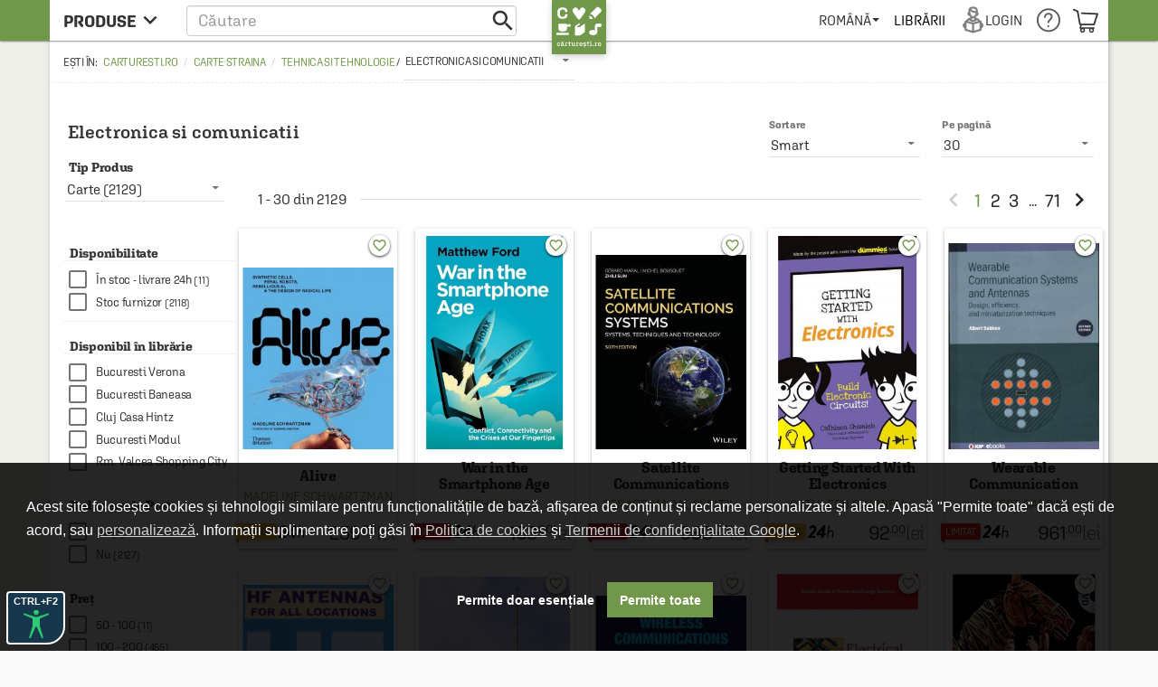

--- FILE ---
content_type: text/html; charset=utf-8
request_url: https://www.google.com/recaptcha/api2/anchor?ar=1&k=6LfRE5QUAAAAAKb8b-nK2NDD3JItA0yKRcVrlsJS&co=aHR0cHM6Ly9jYXJ0dXJlc3RpLnJvOjQ0Mw..&hl=ro&v=PoyoqOPhxBO7pBk68S4YbpHZ&size=normal&anchor-ms=20000&execute-ms=30000&cb=exaj6kdg9gsh
body_size: 49634
content:
<!DOCTYPE HTML><html dir="ltr" lang="ro"><head><meta http-equiv="Content-Type" content="text/html; charset=UTF-8">
<meta http-equiv="X-UA-Compatible" content="IE=edge">
<title>reCAPTCHA</title>
<style type="text/css">
/* cyrillic-ext */
@font-face {
  font-family: 'Roboto';
  font-style: normal;
  font-weight: 400;
  font-stretch: 100%;
  src: url(//fonts.gstatic.com/s/roboto/v48/KFO7CnqEu92Fr1ME7kSn66aGLdTylUAMa3GUBHMdazTgWw.woff2) format('woff2');
  unicode-range: U+0460-052F, U+1C80-1C8A, U+20B4, U+2DE0-2DFF, U+A640-A69F, U+FE2E-FE2F;
}
/* cyrillic */
@font-face {
  font-family: 'Roboto';
  font-style: normal;
  font-weight: 400;
  font-stretch: 100%;
  src: url(//fonts.gstatic.com/s/roboto/v48/KFO7CnqEu92Fr1ME7kSn66aGLdTylUAMa3iUBHMdazTgWw.woff2) format('woff2');
  unicode-range: U+0301, U+0400-045F, U+0490-0491, U+04B0-04B1, U+2116;
}
/* greek-ext */
@font-face {
  font-family: 'Roboto';
  font-style: normal;
  font-weight: 400;
  font-stretch: 100%;
  src: url(//fonts.gstatic.com/s/roboto/v48/KFO7CnqEu92Fr1ME7kSn66aGLdTylUAMa3CUBHMdazTgWw.woff2) format('woff2');
  unicode-range: U+1F00-1FFF;
}
/* greek */
@font-face {
  font-family: 'Roboto';
  font-style: normal;
  font-weight: 400;
  font-stretch: 100%;
  src: url(//fonts.gstatic.com/s/roboto/v48/KFO7CnqEu92Fr1ME7kSn66aGLdTylUAMa3-UBHMdazTgWw.woff2) format('woff2');
  unicode-range: U+0370-0377, U+037A-037F, U+0384-038A, U+038C, U+038E-03A1, U+03A3-03FF;
}
/* math */
@font-face {
  font-family: 'Roboto';
  font-style: normal;
  font-weight: 400;
  font-stretch: 100%;
  src: url(//fonts.gstatic.com/s/roboto/v48/KFO7CnqEu92Fr1ME7kSn66aGLdTylUAMawCUBHMdazTgWw.woff2) format('woff2');
  unicode-range: U+0302-0303, U+0305, U+0307-0308, U+0310, U+0312, U+0315, U+031A, U+0326-0327, U+032C, U+032F-0330, U+0332-0333, U+0338, U+033A, U+0346, U+034D, U+0391-03A1, U+03A3-03A9, U+03B1-03C9, U+03D1, U+03D5-03D6, U+03F0-03F1, U+03F4-03F5, U+2016-2017, U+2034-2038, U+203C, U+2040, U+2043, U+2047, U+2050, U+2057, U+205F, U+2070-2071, U+2074-208E, U+2090-209C, U+20D0-20DC, U+20E1, U+20E5-20EF, U+2100-2112, U+2114-2115, U+2117-2121, U+2123-214F, U+2190, U+2192, U+2194-21AE, U+21B0-21E5, U+21F1-21F2, U+21F4-2211, U+2213-2214, U+2216-22FF, U+2308-230B, U+2310, U+2319, U+231C-2321, U+2336-237A, U+237C, U+2395, U+239B-23B7, U+23D0, U+23DC-23E1, U+2474-2475, U+25AF, U+25B3, U+25B7, U+25BD, U+25C1, U+25CA, U+25CC, U+25FB, U+266D-266F, U+27C0-27FF, U+2900-2AFF, U+2B0E-2B11, U+2B30-2B4C, U+2BFE, U+3030, U+FF5B, U+FF5D, U+1D400-1D7FF, U+1EE00-1EEFF;
}
/* symbols */
@font-face {
  font-family: 'Roboto';
  font-style: normal;
  font-weight: 400;
  font-stretch: 100%;
  src: url(//fonts.gstatic.com/s/roboto/v48/KFO7CnqEu92Fr1ME7kSn66aGLdTylUAMaxKUBHMdazTgWw.woff2) format('woff2');
  unicode-range: U+0001-000C, U+000E-001F, U+007F-009F, U+20DD-20E0, U+20E2-20E4, U+2150-218F, U+2190, U+2192, U+2194-2199, U+21AF, U+21E6-21F0, U+21F3, U+2218-2219, U+2299, U+22C4-22C6, U+2300-243F, U+2440-244A, U+2460-24FF, U+25A0-27BF, U+2800-28FF, U+2921-2922, U+2981, U+29BF, U+29EB, U+2B00-2BFF, U+4DC0-4DFF, U+FFF9-FFFB, U+10140-1018E, U+10190-1019C, U+101A0, U+101D0-101FD, U+102E0-102FB, U+10E60-10E7E, U+1D2C0-1D2D3, U+1D2E0-1D37F, U+1F000-1F0FF, U+1F100-1F1AD, U+1F1E6-1F1FF, U+1F30D-1F30F, U+1F315, U+1F31C, U+1F31E, U+1F320-1F32C, U+1F336, U+1F378, U+1F37D, U+1F382, U+1F393-1F39F, U+1F3A7-1F3A8, U+1F3AC-1F3AF, U+1F3C2, U+1F3C4-1F3C6, U+1F3CA-1F3CE, U+1F3D4-1F3E0, U+1F3ED, U+1F3F1-1F3F3, U+1F3F5-1F3F7, U+1F408, U+1F415, U+1F41F, U+1F426, U+1F43F, U+1F441-1F442, U+1F444, U+1F446-1F449, U+1F44C-1F44E, U+1F453, U+1F46A, U+1F47D, U+1F4A3, U+1F4B0, U+1F4B3, U+1F4B9, U+1F4BB, U+1F4BF, U+1F4C8-1F4CB, U+1F4D6, U+1F4DA, U+1F4DF, U+1F4E3-1F4E6, U+1F4EA-1F4ED, U+1F4F7, U+1F4F9-1F4FB, U+1F4FD-1F4FE, U+1F503, U+1F507-1F50B, U+1F50D, U+1F512-1F513, U+1F53E-1F54A, U+1F54F-1F5FA, U+1F610, U+1F650-1F67F, U+1F687, U+1F68D, U+1F691, U+1F694, U+1F698, U+1F6AD, U+1F6B2, U+1F6B9-1F6BA, U+1F6BC, U+1F6C6-1F6CF, U+1F6D3-1F6D7, U+1F6E0-1F6EA, U+1F6F0-1F6F3, U+1F6F7-1F6FC, U+1F700-1F7FF, U+1F800-1F80B, U+1F810-1F847, U+1F850-1F859, U+1F860-1F887, U+1F890-1F8AD, U+1F8B0-1F8BB, U+1F8C0-1F8C1, U+1F900-1F90B, U+1F93B, U+1F946, U+1F984, U+1F996, U+1F9E9, U+1FA00-1FA6F, U+1FA70-1FA7C, U+1FA80-1FA89, U+1FA8F-1FAC6, U+1FACE-1FADC, U+1FADF-1FAE9, U+1FAF0-1FAF8, U+1FB00-1FBFF;
}
/* vietnamese */
@font-face {
  font-family: 'Roboto';
  font-style: normal;
  font-weight: 400;
  font-stretch: 100%;
  src: url(//fonts.gstatic.com/s/roboto/v48/KFO7CnqEu92Fr1ME7kSn66aGLdTylUAMa3OUBHMdazTgWw.woff2) format('woff2');
  unicode-range: U+0102-0103, U+0110-0111, U+0128-0129, U+0168-0169, U+01A0-01A1, U+01AF-01B0, U+0300-0301, U+0303-0304, U+0308-0309, U+0323, U+0329, U+1EA0-1EF9, U+20AB;
}
/* latin-ext */
@font-face {
  font-family: 'Roboto';
  font-style: normal;
  font-weight: 400;
  font-stretch: 100%;
  src: url(//fonts.gstatic.com/s/roboto/v48/KFO7CnqEu92Fr1ME7kSn66aGLdTylUAMa3KUBHMdazTgWw.woff2) format('woff2');
  unicode-range: U+0100-02BA, U+02BD-02C5, U+02C7-02CC, U+02CE-02D7, U+02DD-02FF, U+0304, U+0308, U+0329, U+1D00-1DBF, U+1E00-1E9F, U+1EF2-1EFF, U+2020, U+20A0-20AB, U+20AD-20C0, U+2113, U+2C60-2C7F, U+A720-A7FF;
}
/* latin */
@font-face {
  font-family: 'Roboto';
  font-style: normal;
  font-weight: 400;
  font-stretch: 100%;
  src: url(//fonts.gstatic.com/s/roboto/v48/KFO7CnqEu92Fr1ME7kSn66aGLdTylUAMa3yUBHMdazQ.woff2) format('woff2');
  unicode-range: U+0000-00FF, U+0131, U+0152-0153, U+02BB-02BC, U+02C6, U+02DA, U+02DC, U+0304, U+0308, U+0329, U+2000-206F, U+20AC, U+2122, U+2191, U+2193, U+2212, U+2215, U+FEFF, U+FFFD;
}
/* cyrillic-ext */
@font-face {
  font-family: 'Roboto';
  font-style: normal;
  font-weight: 500;
  font-stretch: 100%;
  src: url(//fonts.gstatic.com/s/roboto/v48/KFO7CnqEu92Fr1ME7kSn66aGLdTylUAMa3GUBHMdazTgWw.woff2) format('woff2');
  unicode-range: U+0460-052F, U+1C80-1C8A, U+20B4, U+2DE0-2DFF, U+A640-A69F, U+FE2E-FE2F;
}
/* cyrillic */
@font-face {
  font-family: 'Roboto';
  font-style: normal;
  font-weight: 500;
  font-stretch: 100%;
  src: url(//fonts.gstatic.com/s/roboto/v48/KFO7CnqEu92Fr1ME7kSn66aGLdTylUAMa3iUBHMdazTgWw.woff2) format('woff2');
  unicode-range: U+0301, U+0400-045F, U+0490-0491, U+04B0-04B1, U+2116;
}
/* greek-ext */
@font-face {
  font-family: 'Roboto';
  font-style: normal;
  font-weight: 500;
  font-stretch: 100%;
  src: url(//fonts.gstatic.com/s/roboto/v48/KFO7CnqEu92Fr1ME7kSn66aGLdTylUAMa3CUBHMdazTgWw.woff2) format('woff2');
  unicode-range: U+1F00-1FFF;
}
/* greek */
@font-face {
  font-family: 'Roboto';
  font-style: normal;
  font-weight: 500;
  font-stretch: 100%;
  src: url(//fonts.gstatic.com/s/roboto/v48/KFO7CnqEu92Fr1ME7kSn66aGLdTylUAMa3-UBHMdazTgWw.woff2) format('woff2');
  unicode-range: U+0370-0377, U+037A-037F, U+0384-038A, U+038C, U+038E-03A1, U+03A3-03FF;
}
/* math */
@font-face {
  font-family: 'Roboto';
  font-style: normal;
  font-weight: 500;
  font-stretch: 100%;
  src: url(//fonts.gstatic.com/s/roboto/v48/KFO7CnqEu92Fr1ME7kSn66aGLdTylUAMawCUBHMdazTgWw.woff2) format('woff2');
  unicode-range: U+0302-0303, U+0305, U+0307-0308, U+0310, U+0312, U+0315, U+031A, U+0326-0327, U+032C, U+032F-0330, U+0332-0333, U+0338, U+033A, U+0346, U+034D, U+0391-03A1, U+03A3-03A9, U+03B1-03C9, U+03D1, U+03D5-03D6, U+03F0-03F1, U+03F4-03F5, U+2016-2017, U+2034-2038, U+203C, U+2040, U+2043, U+2047, U+2050, U+2057, U+205F, U+2070-2071, U+2074-208E, U+2090-209C, U+20D0-20DC, U+20E1, U+20E5-20EF, U+2100-2112, U+2114-2115, U+2117-2121, U+2123-214F, U+2190, U+2192, U+2194-21AE, U+21B0-21E5, U+21F1-21F2, U+21F4-2211, U+2213-2214, U+2216-22FF, U+2308-230B, U+2310, U+2319, U+231C-2321, U+2336-237A, U+237C, U+2395, U+239B-23B7, U+23D0, U+23DC-23E1, U+2474-2475, U+25AF, U+25B3, U+25B7, U+25BD, U+25C1, U+25CA, U+25CC, U+25FB, U+266D-266F, U+27C0-27FF, U+2900-2AFF, U+2B0E-2B11, U+2B30-2B4C, U+2BFE, U+3030, U+FF5B, U+FF5D, U+1D400-1D7FF, U+1EE00-1EEFF;
}
/* symbols */
@font-face {
  font-family: 'Roboto';
  font-style: normal;
  font-weight: 500;
  font-stretch: 100%;
  src: url(//fonts.gstatic.com/s/roboto/v48/KFO7CnqEu92Fr1ME7kSn66aGLdTylUAMaxKUBHMdazTgWw.woff2) format('woff2');
  unicode-range: U+0001-000C, U+000E-001F, U+007F-009F, U+20DD-20E0, U+20E2-20E4, U+2150-218F, U+2190, U+2192, U+2194-2199, U+21AF, U+21E6-21F0, U+21F3, U+2218-2219, U+2299, U+22C4-22C6, U+2300-243F, U+2440-244A, U+2460-24FF, U+25A0-27BF, U+2800-28FF, U+2921-2922, U+2981, U+29BF, U+29EB, U+2B00-2BFF, U+4DC0-4DFF, U+FFF9-FFFB, U+10140-1018E, U+10190-1019C, U+101A0, U+101D0-101FD, U+102E0-102FB, U+10E60-10E7E, U+1D2C0-1D2D3, U+1D2E0-1D37F, U+1F000-1F0FF, U+1F100-1F1AD, U+1F1E6-1F1FF, U+1F30D-1F30F, U+1F315, U+1F31C, U+1F31E, U+1F320-1F32C, U+1F336, U+1F378, U+1F37D, U+1F382, U+1F393-1F39F, U+1F3A7-1F3A8, U+1F3AC-1F3AF, U+1F3C2, U+1F3C4-1F3C6, U+1F3CA-1F3CE, U+1F3D4-1F3E0, U+1F3ED, U+1F3F1-1F3F3, U+1F3F5-1F3F7, U+1F408, U+1F415, U+1F41F, U+1F426, U+1F43F, U+1F441-1F442, U+1F444, U+1F446-1F449, U+1F44C-1F44E, U+1F453, U+1F46A, U+1F47D, U+1F4A3, U+1F4B0, U+1F4B3, U+1F4B9, U+1F4BB, U+1F4BF, U+1F4C8-1F4CB, U+1F4D6, U+1F4DA, U+1F4DF, U+1F4E3-1F4E6, U+1F4EA-1F4ED, U+1F4F7, U+1F4F9-1F4FB, U+1F4FD-1F4FE, U+1F503, U+1F507-1F50B, U+1F50D, U+1F512-1F513, U+1F53E-1F54A, U+1F54F-1F5FA, U+1F610, U+1F650-1F67F, U+1F687, U+1F68D, U+1F691, U+1F694, U+1F698, U+1F6AD, U+1F6B2, U+1F6B9-1F6BA, U+1F6BC, U+1F6C6-1F6CF, U+1F6D3-1F6D7, U+1F6E0-1F6EA, U+1F6F0-1F6F3, U+1F6F7-1F6FC, U+1F700-1F7FF, U+1F800-1F80B, U+1F810-1F847, U+1F850-1F859, U+1F860-1F887, U+1F890-1F8AD, U+1F8B0-1F8BB, U+1F8C0-1F8C1, U+1F900-1F90B, U+1F93B, U+1F946, U+1F984, U+1F996, U+1F9E9, U+1FA00-1FA6F, U+1FA70-1FA7C, U+1FA80-1FA89, U+1FA8F-1FAC6, U+1FACE-1FADC, U+1FADF-1FAE9, U+1FAF0-1FAF8, U+1FB00-1FBFF;
}
/* vietnamese */
@font-face {
  font-family: 'Roboto';
  font-style: normal;
  font-weight: 500;
  font-stretch: 100%;
  src: url(//fonts.gstatic.com/s/roboto/v48/KFO7CnqEu92Fr1ME7kSn66aGLdTylUAMa3OUBHMdazTgWw.woff2) format('woff2');
  unicode-range: U+0102-0103, U+0110-0111, U+0128-0129, U+0168-0169, U+01A0-01A1, U+01AF-01B0, U+0300-0301, U+0303-0304, U+0308-0309, U+0323, U+0329, U+1EA0-1EF9, U+20AB;
}
/* latin-ext */
@font-face {
  font-family: 'Roboto';
  font-style: normal;
  font-weight: 500;
  font-stretch: 100%;
  src: url(//fonts.gstatic.com/s/roboto/v48/KFO7CnqEu92Fr1ME7kSn66aGLdTylUAMa3KUBHMdazTgWw.woff2) format('woff2');
  unicode-range: U+0100-02BA, U+02BD-02C5, U+02C7-02CC, U+02CE-02D7, U+02DD-02FF, U+0304, U+0308, U+0329, U+1D00-1DBF, U+1E00-1E9F, U+1EF2-1EFF, U+2020, U+20A0-20AB, U+20AD-20C0, U+2113, U+2C60-2C7F, U+A720-A7FF;
}
/* latin */
@font-face {
  font-family: 'Roboto';
  font-style: normal;
  font-weight: 500;
  font-stretch: 100%;
  src: url(//fonts.gstatic.com/s/roboto/v48/KFO7CnqEu92Fr1ME7kSn66aGLdTylUAMa3yUBHMdazQ.woff2) format('woff2');
  unicode-range: U+0000-00FF, U+0131, U+0152-0153, U+02BB-02BC, U+02C6, U+02DA, U+02DC, U+0304, U+0308, U+0329, U+2000-206F, U+20AC, U+2122, U+2191, U+2193, U+2212, U+2215, U+FEFF, U+FFFD;
}
/* cyrillic-ext */
@font-face {
  font-family: 'Roboto';
  font-style: normal;
  font-weight: 900;
  font-stretch: 100%;
  src: url(//fonts.gstatic.com/s/roboto/v48/KFO7CnqEu92Fr1ME7kSn66aGLdTylUAMa3GUBHMdazTgWw.woff2) format('woff2');
  unicode-range: U+0460-052F, U+1C80-1C8A, U+20B4, U+2DE0-2DFF, U+A640-A69F, U+FE2E-FE2F;
}
/* cyrillic */
@font-face {
  font-family: 'Roboto';
  font-style: normal;
  font-weight: 900;
  font-stretch: 100%;
  src: url(//fonts.gstatic.com/s/roboto/v48/KFO7CnqEu92Fr1ME7kSn66aGLdTylUAMa3iUBHMdazTgWw.woff2) format('woff2');
  unicode-range: U+0301, U+0400-045F, U+0490-0491, U+04B0-04B1, U+2116;
}
/* greek-ext */
@font-face {
  font-family: 'Roboto';
  font-style: normal;
  font-weight: 900;
  font-stretch: 100%;
  src: url(//fonts.gstatic.com/s/roboto/v48/KFO7CnqEu92Fr1ME7kSn66aGLdTylUAMa3CUBHMdazTgWw.woff2) format('woff2');
  unicode-range: U+1F00-1FFF;
}
/* greek */
@font-face {
  font-family: 'Roboto';
  font-style: normal;
  font-weight: 900;
  font-stretch: 100%;
  src: url(//fonts.gstatic.com/s/roboto/v48/KFO7CnqEu92Fr1ME7kSn66aGLdTylUAMa3-UBHMdazTgWw.woff2) format('woff2');
  unicode-range: U+0370-0377, U+037A-037F, U+0384-038A, U+038C, U+038E-03A1, U+03A3-03FF;
}
/* math */
@font-face {
  font-family: 'Roboto';
  font-style: normal;
  font-weight: 900;
  font-stretch: 100%;
  src: url(//fonts.gstatic.com/s/roboto/v48/KFO7CnqEu92Fr1ME7kSn66aGLdTylUAMawCUBHMdazTgWw.woff2) format('woff2');
  unicode-range: U+0302-0303, U+0305, U+0307-0308, U+0310, U+0312, U+0315, U+031A, U+0326-0327, U+032C, U+032F-0330, U+0332-0333, U+0338, U+033A, U+0346, U+034D, U+0391-03A1, U+03A3-03A9, U+03B1-03C9, U+03D1, U+03D5-03D6, U+03F0-03F1, U+03F4-03F5, U+2016-2017, U+2034-2038, U+203C, U+2040, U+2043, U+2047, U+2050, U+2057, U+205F, U+2070-2071, U+2074-208E, U+2090-209C, U+20D0-20DC, U+20E1, U+20E5-20EF, U+2100-2112, U+2114-2115, U+2117-2121, U+2123-214F, U+2190, U+2192, U+2194-21AE, U+21B0-21E5, U+21F1-21F2, U+21F4-2211, U+2213-2214, U+2216-22FF, U+2308-230B, U+2310, U+2319, U+231C-2321, U+2336-237A, U+237C, U+2395, U+239B-23B7, U+23D0, U+23DC-23E1, U+2474-2475, U+25AF, U+25B3, U+25B7, U+25BD, U+25C1, U+25CA, U+25CC, U+25FB, U+266D-266F, U+27C0-27FF, U+2900-2AFF, U+2B0E-2B11, U+2B30-2B4C, U+2BFE, U+3030, U+FF5B, U+FF5D, U+1D400-1D7FF, U+1EE00-1EEFF;
}
/* symbols */
@font-face {
  font-family: 'Roboto';
  font-style: normal;
  font-weight: 900;
  font-stretch: 100%;
  src: url(//fonts.gstatic.com/s/roboto/v48/KFO7CnqEu92Fr1ME7kSn66aGLdTylUAMaxKUBHMdazTgWw.woff2) format('woff2');
  unicode-range: U+0001-000C, U+000E-001F, U+007F-009F, U+20DD-20E0, U+20E2-20E4, U+2150-218F, U+2190, U+2192, U+2194-2199, U+21AF, U+21E6-21F0, U+21F3, U+2218-2219, U+2299, U+22C4-22C6, U+2300-243F, U+2440-244A, U+2460-24FF, U+25A0-27BF, U+2800-28FF, U+2921-2922, U+2981, U+29BF, U+29EB, U+2B00-2BFF, U+4DC0-4DFF, U+FFF9-FFFB, U+10140-1018E, U+10190-1019C, U+101A0, U+101D0-101FD, U+102E0-102FB, U+10E60-10E7E, U+1D2C0-1D2D3, U+1D2E0-1D37F, U+1F000-1F0FF, U+1F100-1F1AD, U+1F1E6-1F1FF, U+1F30D-1F30F, U+1F315, U+1F31C, U+1F31E, U+1F320-1F32C, U+1F336, U+1F378, U+1F37D, U+1F382, U+1F393-1F39F, U+1F3A7-1F3A8, U+1F3AC-1F3AF, U+1F3C2, U+1F3C4-1F3C6, U+1F3CA-1F3CE, U+1F3D4-1F3E0, U+1F3ED, U+1F3F1-1F3F3, U+1F3F5-1F3F7, U+1F408, U+1F415, U+1F41F, U+1F426, U+1F43F, U+1F441-1F442, U+1F444, U+1F446-1F449, U+1F44C-1F44E, U+1F453, U+1F46A, U+1F47D, U+1F4A3, U+1F4B0, U+1F4B3, U+1F4B9, U+1F4BB, U+1F4BF, U+1F4C8-1F4CB, U+1F4D6, U+1F4DA, U+1F4DF, U+1F4E3-1F4E6, U+1F4EA-1F4ED, U+1F4F7, U+1F4F9-1F4FB, U+1F4FD-1F4FE, U+1F503, U+1F507-1F50B, U+1F50D, U+1F512-1F513, U+1F53E-1F54A, U+1F54F-1F5FA, U+1F610, U+1F650-1F67F, U+1F687, U+1F68D, U+1F691, U+1F694, U+1F698, U+1F6AD, U+1F6B2, U+1F6B9-1F6BA, U+1F6BC, U+1F6C6-1F6CF, U+1F6D3-1F6D7, U+1F6E0-1F6EA, U+1F6F0-1F6F3, U+1F6F7-1F6FC, U+1F700-1F7FF, U+1F800-1F80B, U+1F810-1F847, U+1F850-1F859, U+1F860-1F887, U+1F890-1F8AD, U+1F8B0-1F8BB, U+1F8C0-1F8C1, U+1F900-1F90B, U+1F93B, U+1F946, U+1F984, U+1F996, U+1F9E9, U+1FA00-1FA6F, U+1FA70-1FA7C, U+1FA80-1FA89, U+1FA8F-1FAC6, U+1FACE-1FADC, U+1FADF-1FAE9, U+1FAF0-1FAF8, U+1FB00-1FBFF;
}
/* vietnamese */
@font-face {
  font-family: 'Roboto';
  font-style: normal;
  font-weight: 900;
  font-stretch: 100%;
  src: url(//fonts.gstatic.com/s/roboto/v48/KFO7CnqEu92Fr1ME7kSn66aGLdTylUAMa3OUBHMdazTgWw.woff2) format('woff2');
  unicode-range: U+0102-0103, U+0110-0111, U+0128-0129, U+0168-0169, U+01A0-01A1, U+01AF-01B0, U+0300-0301, U+0303-0304, U+0308-0309, U+0323, U+0329, U+1EA0-1EF9, U+20AB;
}
/* latin-ext */
@font-face {
  font-family: 'Roboto';
  font-style: normal;
  font-weight: 900;
  font-stretch: 100%;
  src: url(//fonts.gstatic.com/s/roboto/v48/KFO7CnqEu92Fr1ME7kSn66aGLdTylUAMa3KUBHMdazTgWw.woff2) format('woff2');
  unicode-range: U+0100-02BA, U+02BD-02C5, U+02C7-02CC, U+02CE-02D7, U+02DD-02FF, U+0304, U+0308, U+0329, U+1D00-1DBF, U+1E00-1E9F, U+1EF2-1EFF, U+2020, U+20A0-20AB, U+20AD-20C0, U+2113, U+2C60-2C7F, U+A720-A7FF;
}
/* latin */
@font-face {
  font-family: 'Roboto';
  font-style: normal;
  font-weight: 900;
  font-stretch: 100%;
  src: url(//fonts.gstatic.com/s/roboto/v48/KFO7CnqEu92Fr1ME7kSn66aGLdTylUAMa3yUBHMdazQ.woff2) format('woff2');
  unicode-range: U+0000-00FF, U+0131, U+0152-0153, U+02BB-02BC, U+02C6, U+02DA, U+02DC, U+0304, U+0308, U+0329, U+2000-206F, U+20AC, U+2122, U+2191, U+2193, U+2212, U+2215, U+FEFF, U+FFFD;
}

</style>
<link rel="stylesheet" type="text/css" href="https://www.gstatic.com/recaptcha/releases/PoyoqOPhxBO7pBk68S4YbpHZ/styles__ltr.css">
<script nonce="iyTV6LZAbAlyJ9zj4l86tg" type="text/javascript">window['__recaptcha_api'] = 'https://www.google.com/recaptcha/api2/';</script>
<script type="text/javascript" src="https://www.gstatic.com/recaptcha/releases/PoyoqOPhxBO7pBk68S4YbpHZ/recaptcha__ro.js" nonce="iyTV6LZAbAlyJ9zj4l86tg">
      
    </script></head>
<body><div id="rc-anchor-alert" class="rc-anchor-alert"></div>
<input type="hidden" id="recaptcha-token" value="[base64]">
<script type="text/javascript" nonce="iyTV6LZAbAlyJ9zj4l86tg">
      recaptcha.anchor.Main.init("[\x22ainput\x22,[\x22bgdata\x22,\x22\x22,\[base64]/[base64]/[base64]/[base64]/[base64]/[base64]/KGcoTywyNTMsTy5PKSxVRyhPLEMpKTpnKE8sMjUzLEMpLE8pKSxsKSksTykpfSxieT1mdW5jdGlvbihDLE8sdSxsKXtmb3IobD0odT1SKEMpLDApO08+MDtPLS0pbD1sPDw4fFooQyk7ZyhDLHUsbCl9LFVHPWZ1bmN0aW9uKEMsTyl7Qy5pLmxlbmd0aD4xMDQ/[base64]/[base64]/[base64]/[base64]/[base64]/[base64]/[base64]\\u003d\x22,\[base64]\\u003d\x22,\x22LjrDnsOiw7QHwoTDhlokNW4kM8OKwpYbfcKyw785RkPCtMKOblbDhcO+w7JJw5vDlcKrw6pcRRI2w6fCsB9Bw4VSYzk3w7nDgsKTw4/DlMKXwrg9wpPCoDYRwrHCu8KKGsOUw6h+Z8OiAAHCq0fCh8Ksw67Cr2hda8ONw7MWHH0WYm3CucOuU2PDvMKXwplaw6U/bHnDrTIHwrHDjsKUw7bCv8KYw51bVHAGMk0VaQbCtsO9SVxww63CtB3CiUcQwpMewoIAwpfDsMODwp43w7vCqMKHwrDDri7DoyPDpAlfwrduAlfCpsOAw4DClsKBw4jCp8OFbcKtVMOew5XCsUvClMKPwpNpwrTCmHdow7fDpMKyLigewqzCmgbDqw/CpcO9wr/Cr1wFwr9ewpvCu8OJK8KracOLdENFOyw9YsKEwpwlw7QbanMeUMOEHG8QLTzDoydzacOSNB4dFsK2IX/CtW7CinUBw5Zvw6fCp8O9w7liwq/DszMpAgNpwqzCucOuw6LClUPDly/DtMOEwrdLw4fCsBxFwprCiB/[base64]/SXrDiMKtw6PDgC3CicKSw6jCjm7DusKzwokxXWlvHF4OwrXDq8OnXQjDpAEsbsOyw79aw60Ow7dQB3fCl8OYJ0DCvMKEGcOzw6bDig18w6/Cqnl7wrZKwqvDnwfDusOcwpVUNcKYwp/DvcOkw6bCqMKxwqN1IxXDtCJIe8OSwrbCp8Kow5LDiMKaw7jCr8KhM8OKfkvCrMO0wqo3FVZSNsORMEnCssKAwoLCosO0b8KzwpLDnnHDgMK2wofDgEdHw5TCmMKrGcOQKMOGfkBuGMKTRyN/DTbCoWV4w75ELwp+FcOYw77DgW3Dq1fDhsO9CMOEXMOywrfCtsKJwqnCgBMOw6xaw7kRUncywoLDucK7MXItWsOpwq5HUcKYwqfCsSDDv8KoC8KDU8KWTsKbbMKLw4JHwoZpw5Efw5AUwq8bRi/[base64]/w4UZwoLDkcOWw7/CmCluGsK0wq7Dn8KPw5IaVsKqw7jCgMOAwoA9NsOINBnCg00WwrPCv8OwDHzCuwVew4goUQx5XT3Cp8ObRAIjw6pRwrc6cA54THAewpbDhMK5wrlcwqYBdG4pR8KOGhNaasKlwrfCnsKnScKnZMO0w63DvsKdEMOzKsKWwpw+wpwGwqzCvsKzw4w1wphPw5/Dm8KhL8KlR8KScQ7DpsK4w4IJLn/CgsOABEPCvyTCsG7Dtn0MRwfCnzzDtUFrCGNbcMOmS8Orw4JsCW/[base64]/CjjAKwoTDuDsBS3jCtyLCm8O7X8KNwrMMfzrDt8KwM04Jw47CosOow7TCucK/OsOMwqJbcm/[base64]/Cp8OCbsKow63CmjA5XDbCgE/DqSDDksKVwqdcwpE4wr8KN8KPwoBnw7RrHWbCpcOwwpnCpcOIwqTDucOuwoPDvELCmMKFw4V2w6wcw43DumfChQzCowQjesO+w6dJw6DDuAfDi1TCswUrNXLDmGzDvVoiw7c8d2vCmsOfw6vDusOXwqtNKcOEE8OGCsOxfsKZwqQWw5AXD8O9w7kpwqrDmEc/EcOoZ8OgNMKLAjHCv8KaDzPCjcOtwp7CpVLCjGMOdsOKwqzCtwkwUV9TwojCu8O2woAOw7YwwpjCtgUcw6fDpsOnwq4hOnnDpMK/[base64]/[base64]/wogbK8ONecOLXMKpc8O+wp3DhW7CrMO/FsK3SkbCrQ3CiAsywo8gwp3DqCnCrS3CqsKBfsKuZz/DoMKkPMKEXsKPBRrCg8KswrPDrAN9O8OTKMKDw7vDmDzDtcO+wqXCgMKFY8Kmw4TCp8KxwrXDvAtXKMKoccOgAzsTXsOAcjjDnxLDi8KZW8OIasOuwqjDlcKGfzPCqsK5w63CnSdXw5vCi2IJScOQTyh5wqnDkD3CosK1w5HCt8K5w6AcFcKYwqXDuMK0SMO/w7plw5jDpMK2wp/DgMKyMiFmw6JEKC3DgE3CiGnCkBzDh0XDucOwQxYsw4bCjWPDqwIQbVzCkcOkSMOowrnDrsOkNcOLw6/CuMOTwolHL1YCZhc0RyMgwobCicOwwqzDrkg0RikFwqPCsBxGa8OnSXxqYMOqBw9sTirCvsOqwqAtCG3DllHDlWLDpcO9WsO0w6sWdMOYw7HCpmHCjivCgiPDucKyMWglwoFNwoTCpR7DtxoLw71tcDE/VcK/N8OMw7jCt8O8cX3Dv8K3YcOzwqAPD8Knw6Qxw7PDkxteGcKFY1JZZ8KswqVdw7/CuCHCn2olB3rDscKNw4Acw5jCj0TDlMK1wrRPw6tRIyvCjj1vwozCi8KMEcKww7tkw4lVSsKjeXcaw6rCuCjDhcO1w7wyfHojWH/CmnfDqR83wqvCnEHCscOxHELDg8KUDGzCrcKDUn8Nw5/CpcOewqHDmcKnO3k0EcOYw6dRLHVjwrotLMOPS8K6w5pYUcKBBCMvfsODGsKLwobCjcOFw5hzW8KMdkrCq8K/PkXCjsK6wovDsWzCqsOecgsCKcKzw77Dk3pNw6PCpMOdC8O/w757S8KKEFLDvsKOwoXCuDbCvRkwwpwoO1BXworCug95w7dNw7zCvcK6w5XDmsOUKmA+wqFuwpZeNMK7REvDmhDCrgkdw6jCgsOTWcKbfiQWwqsQwrzCii07UAcMOSJ/wqDCocK3esOPwrbCmMOfczsbcDocECDDiwXDosKeK13CoMOPLsKEc8O/w5k8w7InwpzCg0I+KsOfwrx0T8OawoHDgMOiFMKxAjPDtcKydBDCtsO+CsO0w7HDjEDCmMKVw57DkEzClg7CoF3DqjcnwrI3w7Q5aMOvwqBuQRJGw77Djg7DiMOaOMK/H2vCvMKXw7bCuH9Zwqc2WMOsw7Ivw79UL8KxUcOFwpRMK2YFOMKCw7R2TMK6w7zChcOfFsKDIMKTwobCmHRzJhMGw5lBb1vDm3vDo2xVwrfDrENSYMOkw57DkcKowpt3w4fCpBFQDsKXdMKewqBowqjDvMOTw7/[base64]/[base64]/Dq00Ewo1/PMKbwr47w6lGScKlF8OBEw47BwNGw6QIw4HDiDLDq3E1w6fCkMOoVyE7C8Olw6HChAZ/wpMXI8Otw5/[base64]/Dr8OqY8KhT8OMwqXCrcOkwpBLOcOiKC7Cr8KRw5rCj8KBw5kqF2jDnVbClcOgMhMww4HDncKALBTCigzCtzRQw4LCqsOsfA1rRVk4wrciw6DDtyMSw6NQbcOCwowbw44Rw5LDqz1Cw755w7fDhVJTRsKiJMOXHkPDjG5zYsOiwrVTw4/CgxF/woBOwrI+e8Oqw5QVwprCoMK1wrM8HEHCv3jDtMOUYVbDr8O1GHPCgcOdw6ADcU4SPQR8wq8ceMKSQGZGTSoXJ8KMGsK0w7IEMSbDnEkpw44gwrBUw6nCgmnCvMOkQGghBcK/SQVQO1HDr1VqdcKjw4s3J8KYfFPDjR8VLxPDo8Olw5HDnMK8w53Dj07DvMKUB0/CucO8w73DscK+w5xFKXNew7ZLA8KewotEw48VdMKrNizCvMKkw77Cn8KUwoDDllJPw4wMOMO8w77DoTLCtsO8E8OSwpxaw60lwp5Fw5ddGA3DrGdYw54pRMKNw7BHPcKxasO0MDBgw5XDtxTChGXCgFPDtzzCiGvDmmcvVD/[base64]/DhzxawrPCi8O+wrFAw5Y5w57DvFtGeG3Cv8Owa8Olw4Z2w5nDvi3CrWwfw6BTw5/CqDPDohNJDMOWEnPDjsKzHgrDulk3C8Kcwo/DrcK4QsK2FkBMw49VKsO1w6jCt8KuwqbCu8KOXh87wr/CgzRpGMKTw47CuhwyFDTDlcKSwo4PwpPDi1xaBcK3wrnCvCjDilRowqDDlsO+w4LCncOuw6N8U8O7e3gyasOeV3gQMAB1wpvCtjwnwqUQwqYTw63DgkJrwrnCuywUwppowqdZZCfDq8KJwptvw6d+IwJmw4B/w7XDksKXZFlQFGvCknvCicKIw6XDuWMSwplHw7/DmmrDrsKQw7PDhHUxw7kjw5k/csO/wqDDjBDCrWQWWCBmwq/[base64]/Ds3XCksOHWDECw7jCowrCgnPCqUbCqsKtw4QywpbCmMK0woFxQGtWW8OiE09Nwq/DthZ/aUZ0bMOXR8Ktw4vDvTQowrvDnzpfw4nDmsOnwq5dwqbClmvClnDCr8KiVMKKK8KPw78rwqNzwo7CiMO+RUFhaGHCtsKCw5x5w5jCrwIDw7BINsK/wqLDm8OVGMKdwqXDpcKZw6EqwopcJFlPwp87EFLCrHDDmcKgD1fDkRXDqztqeMODwqrCpD0zwovCqcKuAVpxw77DtcODecKXHSTDrBvCujwnwqV1Xh/Cr8Oqw6ITUUzDhT7DvsOkE0TCsMK2UyAtKsKtMENtwp3Dp8OyeUkww6tgSAg0w6kVKg/DpMKhwpQgHcOPw7zCocObJgjCo8O+w4/[base64]/[base64]/Dh8KQw7c/wp7Cj2zDkjHDkMOuw5PCrg7DlsOYXsKUw5YTwpnDgiAbJgRiI8KkbF0YHMO9FsKzdAHCgE3Cn8KuODJPwokewqx6wrbDnsOrdXoXXsKDw6jClS/DmSTCmcKUw4bCmksKTSk2wrkgwonCsWPDuUDCqhNrwpbCpFbDmwrCmBXDj8K9w5Ypw4tEA3bDrsKCwqA4w64pPsK5w4LDlMKxwpPDvgYBw4bDisKNJcO6wp3Dj8OHw6pvw4vChcO2w4gBwrTCqcOXwqN8woDCmUIJw67CtsK5w651w7Agw5k/fMOFVRXCiXDDk8OtwqgZwonDtcOdTlvCnMKewpzCi0FMacKewpBRwo3Cs8KqVcKoGhnCuQbCoibDs00kX8KsVhPDnMKNw4tpwro6T8KTwojCgxbDssKlBFbCrGQSVsKkf8KwNWTCnTHCg3DCgn9Ge8OTwpDDrz9oMFxKEDRhW0xowpogXxzChg/Dl8KBw5fDhz8eRQHDuj8ueUbCtMOkw6x6VcKMVyVOwr1Odnl/w4fDp8O+w6zCvCYuwqlcZxczwqxDw4fCohxewp5vJ8Onwq3CvMOPw6wXwqdRf8KawqvDkcKZF8OHwo7Ds1PDjC3CkcOkwpTCmhFpIlNEw5rCgHjDp8KGHnzCiz5hwqXDjArCj3Iew7Bpw4bDhcO5wpZzwqnCsQ/DocKmwqg8DCwMwpc3DsKzw5bCnXnDrmrClQDCnMOLw5VbwrnDtcKXwrDDoj9MaMOlw5PDjsOvwrgKL0rDjMK1wrtGecO6wrrCgMONw6LCsMKgw7DDn0/[base64]/[base64]/CtcKXU8K/MxQUB8OxB8Kdw7PDkMKfw4zCgcKpWHTDmMOoT8K3w47DpsOMQ0DDjWokw73DmMKpaHfChsO6wp3DiXXCh8OLXsONecO3R8Khw4fCicOEJcOJwopgwo5ZJsOgw6wZwrYPPkVmwqIjw7bDmsOJw6pMwoLCqsOJwrZcw5/DoWDDjcOIwprDt00/W8Kkw73DpmVAw7xdd8OKw7YWQsKAUy8zw5orYcKzPiUEw7Y5wrxswqF9dSRDPEHDocOrcCnCpzEiw4DDpcKOw4/Dn2DDqDbCrcOkw6E0wp3Cn21qLcK8w4Iew7zDiCHDugbClcKxwrHCqEjCpMOJwqPCvnTDkcO3wqHCi8KnwrzDrX4jUMONwpgLw7jCv8KcVWXCqsO9CH7DrSHDlh4pwpbDlR/DsS7DnMKTEEvCm8KXw4Y1JsKTCi8MGhHDvH8Ywr17JEfDhwbDiMObw6cPwrJOw6ZrPMOWwrcjGMO/[base64]/K8OFB8OXw7zCtMOlwrF6EwpZdULDohzDuWHDhcOIw5graMKOwojDl1k0IWfDlBvDiMOcw5HCqSkVw4XCrsOHJMO8ExgEw6rDijsYwqdtSMObwrnCr2/Cv8Kbwp5EQcOqw4/[base64]/[base64]/Dj8KUX8OVwrrDgcO/wrt8w69mw5HDusObwr1kwrNHwqjCisOmY8O+I8KiEUwTB8K6w5fCr8OVacKVw7XCtHTDk8K7dB7DssO4ARFUwptDIcO/QMORMMO2DsKVwqLDsXpNwrBHw58cwrF5w6/Cg8KOwrPDtGfDkT/DrmBTW8OqR8O0wq1Hw7fDqQvDnsOnfMOAwoIRMgcEw6Fowrp6VcOzwp0XHVw8w7fCkQ0wR8Olf3HCqyJlwogWfATDu8OxdMKVw4vCkVVMwovCo8KyKj/DrVcJw5pBN8K2YMO3eiNQH8KVw77Dv8OjMBlGPxM9wqnCnyrCt0rDjMOoc2sWAMKNPcOpwpBfDsOpw6zCuzLDiQ/[base64]/Dkww2wqrCkx1EN8K8FSp2PhESwr/CgMO2P3YKBxfCiMKNw5MOw5DCj8K+T8ObW8Oxw4LChwNJalbDrSMMwp0Bw5rDjMOCBy87wpzCrEhzw4jCssO6KcOHWMKpfTRYw57DjBDCk3XCsFlPQ8Oww4xNZCM/wp5LbALCphIOdMOXw7HCqjlQw6XCphXCvcKfwqjDqj/DncKpHsKFwqjCjTXCksKJwprCkmXDogNawptiw4QuEQjDoMO/[base64]/DtzLCnC/CrsKdwolPLFjClMKYw6jDvjBHWcOMw5fDjcODG1vDisOTwpVjRDJww5tNwrLDjMOUO8KVwo/Dm8KHwoATw6p7w6YXwpXDisO0U8K/[base64]/[base64]/[base64]/EcKrOnPCssO9woDDl0XDqmsHw6nCusO4w4kIWWVAasKYDi3CsjrDh1M9wpfCkMOhw47Dt1/CpBNfO0dTbcKnwo4OTsOsw5hGwr9zNcKOwp/DjsKsw6I0w4/Cul5PFUjDscOmw5t6QMKhw7jDgcOTw7PCgBJvwoJ7ZyArXXIpw4tsw5NDw5NeNMKNPsOjw4TDhWVAY8Ovw6jDjMK9HnlVwofCmwDDr1fDmSnCvMK3WQ1Zf8O6UcOswoJvw4/CgjLCqMONw63CnsOzw7gKcUBebsKNegDCi8ODBT4+w6U3woTDh8OgwqLClsO3wp7CvzdVw4jCgsK3w49awrfDvxYqw6fDpcKow4ZJwrcKKcK5G8OMwqvDplFlBwAlwpfDkMKdwqbCqE3DlnzDlRPDq1zCqxfDpVcqwrQvRSDDr8Kkw7/CkcK6wqVZQijCg8K3wozDvX1uecK/wpjCvxZmwpFOMUwAwogEDEjDiCA4w6wIdEtYwoPCngU0wrdGG8KMdB/DqCPCn8OdwqDDr8KvbcKUwq8Ow6LCjsOKwr0lMMKtwo3Dm8KfJcKrUyXDvMOwNx/DpUBZIcKuwrLDhsOKa8KyNsOBwq7CvxzDugTDhUfCrwTDhsKEKx4QwpZfw7fDmcOlFlDDpH/CmyYvw6fCssKXPMKBwq4Fw71zwq/CpsOcTsKxF0zCjcKDw5vDmgDCh3/Dt8K1w5tYA8OMUgkeVsOoa8KADcOrLEk7PsKlwp8rMHvCicKFc8OJw5AFwqoIQl1Gw6tpwr7DlMK4VcKrwpAQw77CoMKCwo/[base64]/Dsl9xL8Oaw6/CtD/Cp35Tw6zCjgIdwoPCr8KqW8OgVMKrw7nCvVZZdwrDqCUDwoR6JVzCriETw6nCpsO/[base64]/DgAEUXMOswozDgcO/w7oxfcOPBMOcwoTDjcOvUmN9wpzCi13Ds8O/OsOQwqbDug/CrTQoOsOzSH9JE8OswqJPw7onw5HCq8OOEXVJw5bCiXTDoMK5V2Rkw5nChmHCvsOnw6fCqFrCnyBgF1fDo3cXEMK1w7zClh/DksK5LTrDpEBvGxMDXcO/bT7Dp8K/wpI1wo06wr4PD8K0wr/CtMOMwqTCsB/Cnho5f8KJGMOCTnTCk8OWOCALecKuAVlNQBXCl8KXw6zDp3/Dl8KYwrINw5ADwqcRwoIjUnzCnsOfJ8K0FMOiIsKEQcK9w7kCw7pZNRspUwgYw5DDll3DokVfw6PCg8OQaz8tKxfDocK7NhAqE8KQczPCqcKfQwxTwrl1w6/CnMOFUVDCnjzDlsOBw7DCg8KlHAzCik7Ds0fCoMOlShjDh0YeJCXDq28aw47Cu8OgTUnCuB4qw4bDksKdw4vCs8Omfid4JQJNVsOcwo05H8KpGUZUwqEAw4jCkW/Dh8O+w6RZZ0gaw512wo5uwrLDqwrCl8Knw5UYwr9yw5vDqXwDGGrDo3vCoS5oZFcwYcO1wqZPTcKJwojDjMK/G8K8wovCicOxCz1QGTXDpcKvw7NCWRTCpRsLIiE2G8OeFjnCgsKtw6gGSTlHXgTDocKtUsK3EcKWwoLDtcOfA1DDg3DCgSh0wr3Cl8OsImzDojEGfD/DhnYuw7IvMMOpHgrDggLCocKjRElqFWDCuFtTw4A0J0Y+w48GwoM0dRXCv8OFwq3DilQuTMOUMcKFYMK2CkMREcKlBsKNwr19w73CoSZRPRDDimQ/KMKTOFB/PRUQEW0lChrCpkHDsWnDkSdZwrkIw7dDRcKuLl8zKcK6w73Ci8OUwo3CrHtvw5cQQ8KpWsOdT13Cpntew7ENc2/DtSPClsO0w6DDmE90TSfDjjZFeMOYwoNfdRtgTCdgEmANEk7Cv3jCpsKfCz/DpBLDmkrCrSXCpSLDhx3DvD/[base64]/Ckw9/wq/DmA7CgsKqUSxHICPCvsK2dMOIwqo4bcKJwqDCohXDjcKqAsOjAT/DkBI1wpTCvBHCgDgzdsK9wq7DsgrCp8OzIsKCZ3IeRsOnw6UrJnbChz/DsiphIcKcKsOkwo/CvhPDucOaYRzDpDHCjm0YeMOFwqLCoh/CoTTCm1fDjWHDqnjCkzg3B3/Cp8KBAMOpwq/Cs8OMaww7wobDmsOfwqobWDgNN8KUwrd1MMOjw5c0w7DClMKLNFQnwp/ClgkOw7zDmXVDwqsxwocZR3TCqMODw5bDtcKFTQPCj3fCncKrGcOcwoBBW0/Dg3/DmkodE8Oxw7Z4aMK6KBTCsAPDtl1hw5FTaznCk8Kowr4awrzDi2XDvn9pESlnN8OxdXUBw7RHN8OWw5dOwrZ7dCkHw6wOwp3Dh8OkYsKEw6nDpRjDtmF/YVvDhsOzISVawojCkWbCn8OSwpIlVGzDjsOuLz7CqMOVICkRScKrLMOew4xHVnfDh8O/w7XDmHbCr8OzaMKda8K9XsOhfTEDUcKiwoLDin8vwqsXAlvDkxXDrBPDu8OHCy1Bw6bDm8Oxw63DvMOcwoBlwrpuwoNcw7FJwrNFwoHDm8Kkw75XwptgbjbDi8KrwroAw7xsw5N9FcO2PcK+w6DCqcOvw6wZLU7CsMOGw7LCv1/Du8Ktw6DClsOrwpU+F8OsfcKzccOXUsK2wrIfRcO+Vxt8w7TDhC8zw6dZw5/Do0HDhMKUUMKJADHDj8Ocw6nDhyEFwpNmOUMHw4g/AcOjEsKawoE1OQUkw5xjOgHCgWBjdcOAThEtLcKDw6fChD9hfMKJVcKBd8OEJg/[base64]/ScOhcMKcQkDDgzURw7p2w4DDosKWFcOrezwcw5XCgGdww7/[base64]/CgETDo8K9wqopf8KOPsKaVMO5w5rCi8O4FsOqVyjDoRcjw6V/w7PDpsOhGcOlNMO7JMO2K2xCeQ/[base64]/cX7DmVQ5wrbCh8OvNS1CaX9sBCXClcOzw67CoTxQwrRjSlAuLFhdw64Gb1F1NGk1UA7Cux5Zw6vDiwbCv8Krw7/CiVBBEG0Wwo7DpnvChMOTw457w7Jfw5XDvcKSwrsPfRvCv8KbwpQ9woZHwpjCtsKUw6rCmXRvWxN3wqJ1GS03HhzCuMKrwp9KFnFqWmEZwo/Cql/Dt2TDkBrCpgHDjcOtHSsIw4nDhllZw7zCjMOiJx3DvsOkVsKbwo1ve8KSw6tyOAHCs0nDkn3DqEdawrJPw7IlRMKcw6gQwpIBDSFWwrrCijPDqmMdw5p3UhfCk8K8bAwjw64na8OLEcOQwofCrcOOfxxHw4YXw7wrIcO/[base64]/wrccwrRcC0rCpgFlO8KBwqg+wrzDvAlLwpJaesKSEMKqwr7ClMKiwr7CvSt8wqJLw7rCkcO0woPDkH/DncOiD8KdwqPCvScSJU9gLQrCiMKLwqJqw4NSwpI6LcKwLcKmwpTDllXCmx8tw5dUF3jDkcKKwrAfaUd0O8KmwpQVYMKHRlZ/w5wfwpk7JwvChcOTw6fCj8O/[base64]/[base64]/woDCjcKUw5wkwpLCl8OqwrLDq2txw6krak7DjsOKwpfCscKfLToVMzxNwpF2PcK+wqNdCcOrwpjDl8KnwoTDpsKlw75jw5DDoMKjw6xvwqkDw5LCtwJRUcKHRxI2woTCuMKVwoMGw6UGw7LDnThTW8KvFcKBK14IUCxeey4kdzrDsh/[base64]/CsE03MMOvAFjDsWkyP1TDusKcNgfDssOZwp10w7DCnsKTMcOVeyPCg8O/[base64]/ZcKLw7nCisOnwpBQGcKOScKvdyrDhsKLwrXDsMKiw6PCilJLKcKtwpzCiS4uw6rDpsKSL8Oww5DDh8OJE1EUw4/Ci2ZSwr7CksKrJ38OW8KgbRjDlMO2wq/DvjkGLMKkB1fDg8KdTlp7TMOePUxOw63CpX42w5Z1IVbDpsKywo7Dm8Otw7nDn8OBb8OPw5HCmsK5YMO3w7HDg8KuwrrDn1g5H8Oowq3DoMOXw6kdEhwtc8OWw6XDuj1uw4xZw4LDrVF9wpzCgD/Dh8Kbw5HDqcOtwqTDiMK7TcOFL8KTfcKYwqVxwp8wwrRvwqnClsOcwpQfesKrYWLCszzCmQjDtMKBwp/[base64]/DgMKOw7RZw4vCsXkXwoYff8K8YMOtbcKNwpDCjcKdARnCiRoIwpwow7orwpYBw4F9HsOpw6zCpSIEEcOrPELDvcK4KmHDvFZnelfCri7DnmXDkcKewoZBwqlXLCvDqhA+wp/[base64]/w6DDnsKJwo3CojTClcOBwpgIw5vDpALDmkxjHjkEBBDCscKNw58CKsOZwqwHwqxNwqwJc8Klw43Dg8OrYhxJJsO2wrh0w77CqzhsHsOrfGHCv8OlGMO1ZsKIw7Zzw5ASecOYPsKJJcOKw4TDuMKKw4jCgMK0IDbCjMKwwoghw53DiVxTwqBCwojDogRfw43CqXhywq/Ds8KXPzYPMMKUw4V+GFLDq0jDvMKHw6U8wpLDpFbDosKOwoNTegUSwq8Jw77Co8KVYsKiwqzDiMKMw7Amw7rCs8OYwqs2dsK+wrYlw7TCihkVF15Gw5rDkn8CwqrCjMKhDMKXwpBDL8KOc8OjwrEEwr3DpMK/wojDoDbDsCjCtALDnRbDgsOlUG3DsMObw4BKZlLDgAfCgmDDqA7DgwUNwpXCucKkLwAYwpMFw5rDj8OQwo4EDsKtD8Kiw4QHwqJ7W8K6wr3CqcO6w4FzTsO1WEvCgzDDkcKAYlLClAJ8AcObwqI/w5fCh8KrKSPCuwYENMKSdsKMDBokw6EjA8OaNsOJScOnw79ywqh6cMOWw4slJwhywrlMTsKpwo0Sw6Vuw7nClkh1CMOvwogYwogzw4/CqMKmwpDChcKpZsKzc0YMw5d4cMObwpTCrQzCvsKWwp/Cp8KcVA/[base64]/DjHjDvR0Iw63DvcKdX8OlGsOfw7tkw5pSVMOzMRMNwo8SDxjDvMKUw757H8O1wonDnkFaNcO4wrLDpcOnw6nDhE8HWcK1E8KiwokBF3Y5w6UTwpLDgMKgwp4ydQXDmQ/Dg8KHw4lFw65cwqTCiRZXBMOWcRt0w7XCnn/[base64]/CrsKVw5MXPcO6M8OkwqRnJ8Oowrdqw6LDpMO3bcO2wqnDpcKtEVbDvC3Dg8KNw7jCl8KjTkVeKcKLQ8K6wqd5woI2Ux4xFmwvwrTCmVPDpsKCOyfClGbCgkFvQX/Dq3MTXsKkOsOdEWLCrk7Dj8KmwqFYwqINChHCo8KWw5ZNPFrDuwfCsnskZsO5wovDsyxtw4HChcOmHlYWw5XCksO2Fg/[base64]/[base64]/CisKEw5PCgsKWw7XChMKhdG/DuMOCw5bDsMOzPxEUw6Z/[base64]/CjsKxcMOGworDkcKxW2HCrEXDuMK5U8Kvwq7CvDldw4bCl8Klwr9PPcOUL03DqsOnd1l2wpvCpxNIW8O6wqJWf8KRwqJWwpkkw5scwrE/b8Kgw6TCmsKCwrXDgcKGcELDq0TDpU/CnzBAwq7CuzAvZ8KJwoV7Y8KqBTInBCZPCsO4w5bCmsK4w73DqcKxWsOBST0+KcOYaXUWwozDm8OSw4bCoMOAw7MFw5NCCsOYwqPDvCzDpEUAw4Z6w4dzwqXCmQEiMk13wqptw6DDr8K0L1FiXMOjw5gcNG9Ew6tdw5sNBXkowoXCuHfDgU9Ac8KvNjXCuMOnJHJBCV/[base64]/w4xQO0/DrVPDp8OmCcOGQAAWd8KJfcOyMkzDsALCpsKLJy3DvcOZwpbDvSMUbcOrZcOrw50+eMOSw7fCjxIsw7PCi8OBOB/DoDHCpMKRw6nDugPDlGEjTsKYEA/DgzrCksOyw50iQcOdcD0SH8K9wqnCty7DvMKAJMKCw6zDr8Knwq48VjHCvh/Dpjg6wr1QwrzDqsO9wr7Cq8OrwovDvUIuH8KvcXd3XUDDllIewrfDg07ChmjCjcOUwqpMw6dbOcK+acKfH8KPw7dmREHDu8KCw7B/XMOUSBjCh8KWwqXDscOoVwvCjjoEdcKIw6bCnn/[base64]/w5Q6RXfDhxzDhizDmcK1AcKnw6kyYsOyFcKfF8ONaHdUA8OuIGlsLxDCkwTDuhxhdMOnw6HDuMOow6M1EWjDhk85wq/Ch03CmUJ2w77DmMKANz3Dg0/DssKiK2/Do0zCksOwPMO3YsKpw53DisK1wrkSw4/ChMO9bjrCnB7Cn2XCuBBXwoDCghNWZHJUJcOfRcOqw53DoMKkQcKdwq8Dd8OvwqPDm8OVw4LCmMK+w4TCpjPCnRnDsmc+Jk7DvRjChUrCjMOqMMOqX1Ilb1/CmcOKP1HDi8O/w5nDsMKmHhoXwqnDkwLDg8KMw617w7QNEsOVGMKjd8KpOyfCgVjCsMO1Z0tHw5MqwqMwwrTCuQkXSBQCQsOUwrJwP3/DmMOAf8K2AcKZw6Ziw6rCtg/CvlvCrQ/CjsKPOcKGBWU6CzxfSMKMF8O9QcOQN3VAw5DCpmrDgsOgXMKFwpHCpMOjwrJSFMKiwpvCpB/[base64]/CtH/DsDfDuMKNZVghw7bCuBbDtn/CrsKgFmgSe8K0w64JET7DusKVw7zDlMK5YMOtwpEUYVk9TTfCnyzCg8K4LMKRaHnDqEhNNsKpwrRuw7Rfwp/CpcOlwr3CmcKfD8O4YBTDtcOuwobCoUVJwoswVsKFw5N9e8OlHH7Dt3jCvA1DJ8OicmDDhsKdwrLChxfDuj7DtcO0bTJiwr7CjX/CnQHCrGNwaMKSG8OyYx7CpMK1wqTDncO5dC7CjzYtJ8OvSMOQwpJewq/[base64]/ClMOpc8OyQ8KZw5DDvsOhwpM3w5kLw5rDs30jw47CiSHDhsKUwpFtw6XCl8OKb1HCo8OKFw7Cmy/CpsKNEC7Cj8Osw7fDs1oywq9iw79DAsOxDld2QAAyw4xQwoHDmxQncMOvE8KqdcOxw4fCpcOXBFjCv8O1bMKaFsK3wqBPw6Qtw6/ClMOnw6sMw5zDqsK4wo0VwrTDlRHCtmAIwrUOwq9owrfDhwxlGMKMwqjCsMK1YEY7HcKVw5dewoPCpVEYw6fDg8K1wpTDg8KzwovCpcKqD8KnwoltwqMOwpN2w6LCuA08w7bCgSLDmELDnAhTL8O2w4pcw4InCMOGw4jDnsK/[base64]/CgwZZDXk+woM2w47DrsO2w7I3w5hAQ8ORd3o7Hg9bNkrCtsKuw4kswoImw7/[base64]/DnsOUw6Qywrt8UnsDw7XDtTrDssK0w5/CiMOIwo7CgsOuwrE0QsKdejDCsA7DuMOAwp98NcKFIQjCiCjDn8ONw6TDicKGGRPCiMKPMw3CnGwVdMKUwrTDv8Khw7ASaGt6en7CmcKCw6VmQ8ODGBfDjsKZaV7CjcKtw7siasKdBsKgU8K7J8OAw65Hw5PCvC5Vw7hKw7XDhUtcw7nCuzk/[base64]/DmMOTwpo1asKeRsKBw558E8OZH8K+wr3ClVzDksOrwrEaP8OtdTkYHMOHw5/[base64]/w4bDrMOgLsK1wrfDujzDpSzDg3A+wovDtsOzYMKZVsOOEkIfwqU8wqo+KjTDgw5Uw53CiivDhUN3woPDmhfDpl0Fw6/[base64]/[base64]/OMO4wqzDksOxccK5w6oFAcKjw6Ywwq7CrsK6dH9dwoUHw4ZhwqE4w47DlMK4T8KZwqB8Jg7Cn0srw4ATbzNbwqoxw5nDocOkw7zDrcKnw6BNwrxtDRvDhMOWwpPDqkjChsOnSsKiw6/[base64]/[base64]/[base64]/[base64]/DlynCnMOlw5fCjMK2w6ZLGEBTwo/[base64]/DqgjDuCnCqcOewqBowq59wrdSXirDkcOZwoXDlcO5w77CplHDkMOBwqdNPTMCwpY/wphDSAfCr8O1w7cvw7FFCA7DjcKLTcKgTn4Nwq1JEXDCnsOHwq/Dv8ODAF/DgRrDosOYKsKGLcKBw7HChsOXIX5Kw6/[base64]/[base64]/CvArDqg7DrUkUOsObMBMCwqnCnsOoK8OcB0UpUcK/w5sVw4XDmcOhVMKxM2rDrBbDpcK6BMO3H8Kzw6YTwrrCtgo8AMKxw6oQwplAwqNzw6Vuw5U/wr3DvcKre2rDr05mDwPCrEjCkVgnACw9woM3w7HDv8OawrQkCsKyOBRbPcONNcK/VMK/wo84wpdUZ8OwOlwrwrXCl8OcwpPDnmpRfUnDhQVlAsK5d1HCvXLDn0fDt8KTVcOIw4vCg8O/UcODeUXChMOiwqtiw7I0SsOgwq3Csm8\\u003d\x22],null,[\x22conf\x22,null,\x226LfRE5QUAAAAAKb8b-nK2NDD3JItA0yKRcVrlsJS\x22,0,null,null,null,0,[21,125,63,73,95,87,41,43,42,83,102,105,109,121],[1017145,159],0,null,null,null,null,0,null,0,null,700,1,null,0,\[base64]/76lBhn6iwkZoQoZnOKMAhmv8xEZ\x22,0,0,null,null,1,null,0,1,null,null,null,0],\x22https://carturesti.ro:443\x22,null,[1,1,1],null,null,null,0,3600,[\x22https://www.google.com/intl/ro/policies/privacy/\x22,\x22https://www.google.com/intl/ro/policies/terms/\x22],\x22ONhSyV/ASEtLhMqYCxEZOTt/iIQ25vGQbitPvoMqbZg\\u003d\x22,0,0,null,1,1769369063634,0,0,[196,133],null,[161,216,98,232,17],\x22RC-tX2Lq9hdE4o9UQ\x22,null,null,null,null,null,\x220dAFcWeA6Z7BtKbXIN9ZT5_pdOG3C2GopK0Iakd1FBz53c-mJ1FWANFIzGGyIbY3eGJ3GDlvb5rSQIXr5DQGQ8Q7U__EpJiA87vQ\x22,1769451863639]");
    </script></body></html>